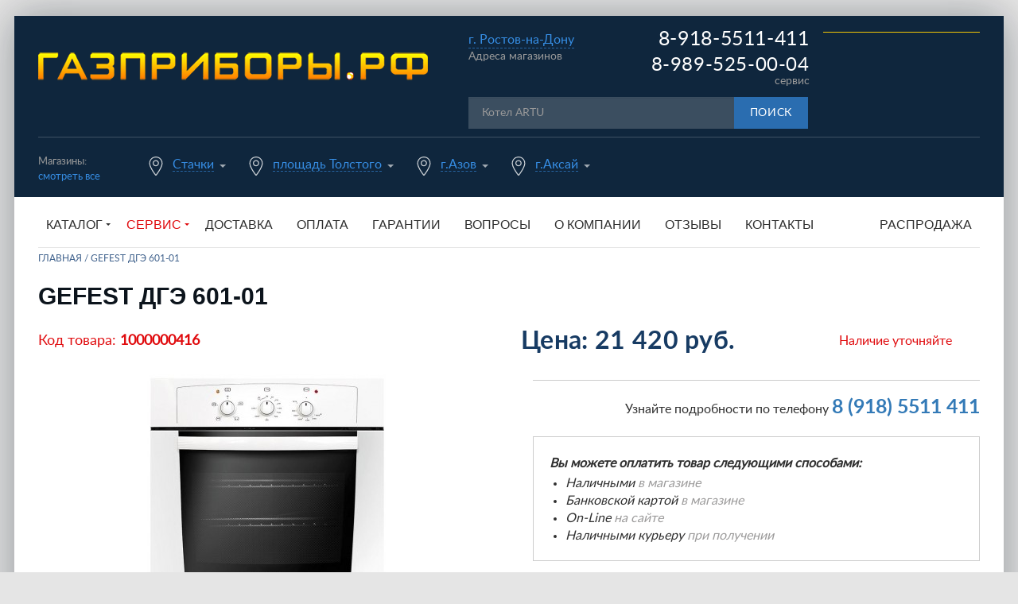

--- FILE ---
content_type: text/html; charset=utf-8
request_url: https://gazpribori.ru/product-1000000416-gefest-dge-601-01
body_size: 21703
content:
<!DOCTYPE html>
<!--[if IE]><![endif]-->
<!--[if IE 8 ]><html dir="ltr" lang="ru" class="ie8"><![endif]-->
<!--[if IE 9 ]><html dir="ltr" lang="ru" class="ie9"><![endif]-->
<!--[if (gt IE 9)|!(IE)]><!-->
<html dir="ltr" lang="ru">
<!--<![endif]-->

<head>
      <meta charset="UTF-8">
  <meta name="viewport" content="width=device-width, initial-scale=1, maximum-scale=1">

  <meta http-equiv="X-UA-Compatible" content="IE=edge">
  <title>GEFEST ДГЭ 601-01</title>
  <base href="https://gazpribori.ru/" />
      <meta name="description" content="GEFEST ДГЭ 601-01" />
  
  
  <link href="catalog/view/theme/gazpribori/vendore/formstone/css/scrollbar.css?v=1.0.24" rel="stylesheet" type="text/css" />
  <link href="catalog/view/theme/gazpribori/vendore/formstone/css/dropdown.css?v=1.0.24" rel="stylesheet" type="text/css" />
  <link href="catalog/view/theme/gazpribori/vendore/formstone/css/themes/light.css?v=1.0.24" rel="stylesheet" type="text/css" />
  <link href="catalog/view/theme/gazpribori/vendore/fancybox/jquery.fancybox.min.css?v=1.0.24" rel="stylesheet" type="text/css" />
  <link href="catalog/view/theme/gazpribori/css/style.css?v=1.0.24" rel="stylesheet" type="text/css" />
  <link href="catalog/view/theme/default/stylesheet/mf/style.css" rel="stylesheet" type="text/css" />
  <link href="catalog/view/theme/default/stylesheet/mf/style-2.css" rel="stylesheet" type="text/css" />
  <link href="catalog/view/theme/default/stylesheet/mf/jquery-ui.min.css" rel="stylesheet" type="text/css" />

      <link href="https://gazpribori.ru/product-1000000416-gefest-dge-601-01" rel="canonical" />
      <link href="https://gazpribori.ru/image/catalog/logo_icon.png" rel="icon" />
  
  
  <script src="catalog/view/theme/gazpribori/js/jquery.2.2.4.min.js"></script>
  <script src="catalog/view/theme/gazpribori/js/bootstrap.js"></script>
  <script src="catalog/view/theme/gazpribori/vendore/fancybox/jquery.fancybox.min.js"></script>

  <script src="catalog/view/javascript/gazpribori.js?v=1.0.24" type="text/javascript"></script>

      <script src="catalog/view/javascript/jquery/magnific/jquery.magnific-popup.min.js" type="text/javascript"></script>
      <script src="catalog/view/javascript/jquery/datetimepicker/moment.js" type="text/javascript"></script>
      <script src="catalog/view/javascript/jquery/datetimepicker/bootstrap-datetimepicker.min.js" type="text/javascript"></script>
  
  
  
  <style>
    .promo-banner {
      display: block;
    }

    .promo-banner .owl-dots {
      display: none;
    }

    .promo-banner .owl-controls {
      position: relative;
    }

    .promo-banner .owl-prev,
    .promo-banner .owl-next {
      position: absolute;
    }

    .promo-banner .owl-prev:before,
    .promo-banner .owl-next:before {
      content: '';
      height: 19px;
      width: 36px;
      background-image: url(catalog/view/theme/gazpribori/images/str-slide2.png);
      background-repeat: no-repeat;
      display: inline-block;

      cursor: pointer;
      vertical-align: top;
    }

    .promo-banner .owl-prev:before {
      background-position: -38px 0px;
    }

    .promo-banner .owl-prev {
      text-align: left;
      top: 42%;
      left: 10px;
    }

    .promo-banner .owl-next:before {
      background-position: 0px 0px;
    }

    .promo-banner .owl-next {
      text-align: right;
      top: 42%;
      right: 10px;
    }

    table.complect {
      margin: 0 auto;
      border-collapse: collapse;
      border-spacing: 0;
    }

    table.complect th {
      background: #276eb2;
      color: #fff;
    }

    table.complect th,
    table.complect td {
      border: 1px solid #ddd;
      text-align: left;
      padding: 8px 12px;
    }

    table.complect td,
    table.complect th {
      display: table-cell;
      vertical-align: inherit;
    }

    table.complect tr:nth-child(even) {
      background-color: #f2f2f2;
    }
  </style>

  <style>
    @media (max-width: 768px) {
      .advantages .advantages-disk {
        height: 100vw;
      }
    }

    .advantages-action {
      width: 50%;
    }

    @media (max-width: 992px) {
      .advantages-action {
        width: 100%;
      }
    }

    .advantages-action ul,
    .advantages-instagram ul,
    .advantages-bg-options ul,
    .advantages-paytypes ul {
      margin-left: 30px;
    }


    .product-price-1 .price-info {
      display: none;
    }
  </style>

  <style>
    @media (min-width: 992px) {
      #cart_mobile {
        display: none;
      }
    }
  </style>

  <style>
    .nav>li.services-menu {
      position: relative;
    }

    @media screen AND (max-width: 1023px) {
      .nav.navbar-nav {
        max-height: 100vh;
        overflow: scroll;
      }
    }

    @media screen AND (min-width: 1024px) {
      .services-menu .dropdown-menu {
        width: 350px;
        transform: translateX(-25%);
      }
    }
  </style>

  <style>
    header {
      position: relative;
      padding-bottom: 64px;
    }

    .header-menu.container {
      position: absolute;
      z-index: 100;
      background: #fff;
      width: 100%;
      left: 0;
      bottom: 0;
    }

    .header-menu.container {
      box-shadow: none;
      -webkit-box-shadow: none;
    }

    .header-menu.container.fixed {
      -webkit-box-shadow: 5px 5px 50px rgba(11, 21, 32, 0.2), -5px -5px 50px rgba(11, 21, 32, 0.2);
      box-shadow: 5px 5px 50px rgba(11, 21, 32, 0.2), -5px -5px 50px rgba(11, 21, 32, 0.2);
    }

    .header-menu.fixed {
      position: fixed;
      bottom: auto;
      top: 0;
      left: 50%;
      transform: translateX(-50%);
    }

    .menu-main {
      margin-bottom: 0;
      border-bottom: none;
    }
  </style>



  <style>
    body.ng:before {
      display: block;
      content: "";
      background: url("/catalog/view/theme/gazpribori/images/ng_top.png") top center repeat-x;
      position: absolute;
      top: 0;
      left: 0;
      width: 100%;
      height: 100px;
      z-index: 100;
    }

    body.ng {
      padding-top: 50px;
    }

    .ng #flake {
      z-index: 50;
    }

    .ng #product {
      overflow: visible;
    }

    .ng a.btn.cart-view,
    .ng .modal .btn,
    .ng #button-cart,
    .ng .buy-btn {
      overflow: visible;
      position: relative;
    }

    .ng a.btn.cart-view::before,
    .ng .modal .btn::before {
      overflow: hidden;
      content: '';
      display: block;
      position: absolute;
      top: -9px;
      left: -7px;
      right: 0;
      height: 23px;
      background: url([data-uri]) no-repeat 0 0,
        url([data-uri]) no-repeat 50% 0,
        url([data-uri]) no-repeat 100% 0;
    }

    .ng #button-cart::before {
      overflow: hidden;
      content: '';
      display: block;
      position: absolute;
      top: -10px;
      left: -5px;
      right: 0;
      height: 23px;
      background:
        url([data-uri]) no-repeat 0 0,
        url([data-uri]) no-repeat 100% 0;
    }

    .ng .buy-btn::before {
      overflow: hidden;
      content: '';
      display: block;
      position: absolute;
      top: -9px;
      left: -7px;
      right: 0;
      height: 23px;
      background: url([data-uri]) no-repeat 0 0,
        url([data-uri]) no-repeat 50% 0,
        url([data-uri]) no-repeat 100% 0;
    }
  </style>
  
  

  <!-- New logo -->
  <style>
    /* .header-row{
      display: flex;      
      flex-direction: row;  
    }
    .header-row-logo{
      display: flex;
      align-items: center;
    } */
  </style>
</head>

<body class="product-product-1000000416">
  <div style="display: none;">

	<svg id="icon-heat" viewBox="0 0 49 49" fill="none" xmlns="http://www.w3.org/2000/svg">
	<g clip-path="url(#clip0)">
	<path fill-rule="evenodd" clip-rule="evenodd" d="M12.2 9.8H35.7V14.9L12.2 19.7V9.8V9.8ZM35.7 15.6V19L12.2 23.8V20.4L35.7 15.6ZM35.7 19.7V23L12.2 27.8V24.4L35.7 19.7ZM35.7 23.7V34H31.3V35.8H32V40.3H27.5V35.8H28.2V34H19.4V35.8H20.1V40.3H15.6V35.8H16.3V34H12.1V28.5L35.7 23.7Z" fill="currentColor"/>
	<path fill-rule="evenodd" clip-rule="evenodd" d="M24.1 0C29.2 0 34 1.6 37.9 4.3C39 3.1 39.8 1.6 40.2 0L44.2 12.3C40.4 10.7 36.6 9.2 32.8 7.6C34.2 7.1 35.3 6.4 36.3 5.7C32.8 3.4 28.6 2 24.1 2C11.9 2 2 11.9 2 24.1C2 27.5 2.8 30.6 4.1 33.5L2.3 34.4C0.8 31.3 0 27.8 0 24.1C0 10.8 10.8 0 24.1 0ZM3.5 35.1C7.4 37 11.2 38.9 15.1 40.8C13.8 41.1 12.6 41.6 11.6 42.3C15.2 44.7 19.5 46.2 24.1 46.2C36.3 46.2 46.2 36.3 46.2 24.1C46.2 20.3 45.2 16.7 43.6 13.6L45.4 12.6C47.2 16 48.3 19.9 48.3 24C48.3 37.3 37.5 48.1 24.2 48.1C18.9 48.1 14 46.4 10.1 43.5C9.1 44.5 8.3 45.7 7.7 47.2L3.5 35.1Z" fill="currentColor"/>
	</g>
	<defs>
	<clipPath id="clip0">
	<rect width="48.2" height="48.2" fill="white"/>
	</clipPath>
	</defs>
	</svg>

	<svg id="icon-leaf" aria-hidden="true" focusable="false" data-prefix="fal" data-icon="leaf" role="img" xmlns="http://www.w3.org/2000/svg" viewBox="0 0 576 512" ><path fill="currentColor" d="M546.2 9.7c-2.9-6.5-8.6-9.7-14.3-9.7-5.3 0-10.7 2.8-14 8.5C486.9 62.4 431.4 96 368 96h-80C182 96 96 182 96 288c0 20.9 3.4 40.9 9.6 59.7C29.3 413 1.4 489.4.9 490.7c-2.9 8.3 1.5 17.5 9.8 20.4 7.9 2.8 17.4-1.1 20.4-9.8.4-1.2 23.9-65.1 87.6-122.7C151.1 438.9 214.7 480 288 480c6.9 0 13.7-.4 20.4-1.1C465.5 467.5 576 326.8 576 154.3c0-50.2-10.8-102.2-29.8-144.6zM305 447.1c-5.9.6-11.6.9-17 .9-63.3 0-117.6-37.2-143.5-90.6C196.3 319 268.6 288 368 288c8.8 0 16-7.2 16-16s-7.2-16-16-16c-102.8 0-179 31-234.8 70.4-3.1-12.4-5.2-25.1-5.2-38.4 0-88.2 71.8-160 160-160h80c63.3 0 121-28.4 159.7-77.2 10.5 32.3 16.3 68.7 16.3 103.5 0 159.6-100.1 282.7-239 292.8z" class=""></path></svg>

	<svg id="icon-more" aria-hidden="true" focusable="false" data-prefix="fal" data-icon="chevron-down" role="img" xmlns="http://www.w3.org/2000/svg" viewBox="0 0 448 512"><path fill="currentColor" d="M443.5 162.6l-7.1-7.1c-4.7-4.7-12.3-4.7-17 0L224 351 28.5 155.5c-4.7-4.7-12.3-4.7-17 0l-7.1 7.1c-4.7 4.7-4.7 12.3 0 17l211 211.1c4.7 4.7 12.3 4.7 17 0l211-211.1c4.8-4.7 4.8-12.3.1-17z" class=""></path></svg>

	<svg id="icon-check" aria-hidden="true" focusable="false" data-prefix="fad" data-icon="check-square" role="img" xmlns="http://www.w3.org/2000/svg" viewBox="0 0 448 512"><g class="fa-group">
			<path fill="#333333" d="M400 32H48A48 48 0 0 0 0 80v352a48 48 0 0 0 48 48h352a48 48 0 0 0 48-48V80a48 48 0 0 0-48-48zm-20.69 165.94l-184 184a16 16 0 0 1-22.62 0l-104-104a16 16 0 0 1 0-22.63l22.62-22.62a16 16 0 0 1 22.63 0L184 302.75l150.06-150.06a16 16 0 0 1 22.63 0l22.62 22.62a16 16 0 0 1 0 22.63z" class="fa-secondary"></path>
			<path fill="#f0b95a" d="M195.31 381.94a16 16 0 0 1-22.62 0l-104-104a16 16 0 0 1 0-22.63l22.62-22.62a16 16 0 0 1 22.63 0L184 302.74l150.06-150a16 16 0 0 1 22.63 0l22.62 22.62a16 16 0 0 1 0 22.63l-184 184z" class="fa-primary"></path>
	</g></svg>

	<svg id="icon-paint" aria-hidden="true" focusable="false" data-prefix="fal" data-icon="pencil-paintbrush" role="img" xmlns="http://www.w3.org/2000/svg" viewBox="0 0 512 512"><path fill="currentColor" d="M433.43 365.35c-20.56-54.19-55.01-73.83-93.93-79.66l158.43-158.45c18.76-18.76 18.75-49.17 0-67.93l-45.25-45.25C443.3 4.69 431 0 418.71 0s-24.59 4.69-33.97 14.07l-144.52 144.5-82.07-122.72C140.34 10.44 116.87 0 93.48 0 28.72 0-35.44 80.02 22.83 144.05l110.43 121.46L19.09 379.66.35 487.11c-2.72 15.63 11.22 26.9 24.59 24.56l107.44-18.84 93.71-93.72C232.1 444.02 260.26 512 368 512c101.33 0 144-81.42 144-174.07-11.01 7.52-49.66 38.65-62.15 38.65-7.42 0-13.77-4.24-16.42-11.23zM407.36 36.7c4.09-4.09 18.61-4.09 22.7 0l45.25 45.24c6.25 6.25 6.25 16.42 0 22.67l-46.03 46.03-67.94-67.94 46.02-46zM46.51 122.52c-14.84-16.31-18.33-33.68-10.39-51.64C45.92 48.71 70.58 32 93.48 32c15.2 0 28.14 7.47 38.47 22.22l85.2 127.42-61.23 61.22L46.51 122.52zm70.38 340.54L34.5 477.5l14.38-82.37 289.83-289.8 67.94 67.94-289.76 289.79zM368 480c-39.28 0-68.54-10.37-86.96-30.82-19.21-21.33-26.21-53.48-23.74-81.28l16.87-16.87 40.03-35.59c71.69 4.61 82.45 43.17 89.31 61.26 7.33 19.35 25.52 31.87 46.33 31.87 6.57 0 13.17-1.55 20.72-4.86C458.15 442.53 430.08 480 368 480z" class=""></path></svg>

	<svg id="icon-temperature" aria-hidden="true" focusable="false" data-prefix="fal" data-icon="temperature-up" role="img" xmlns="http://www.w3.org/2000/svg" viewBox="0 0 512 512"><path fill="currentColor" d="M224,80A80,80,0,1,0,64,80V321.91a112,112,0,1,0,160,0ZM144,480A79.87,79.87,0,0,1,96,336.2V80a48,48,0,1,1,96,0V336.2A79.87,79.87,0,0,1,144,480Zm16-125.09V80a16,16,0,1,0-32,0V354.91a48,48,0,1,0,32,0ZM492.47,117.75,408.41,35.5a11.91,11.91,0,0,0-16.87,0l-84,82.31a13.88,13.88,0,0,0-3.56,8.55,13.82,13.82,0,0,0,3.47,8.45l5.62,5.69a11.94,11.94,0,0,0,16.91.08l54-52.74V472a8,8,0,0,0,8,8h16a8,8,0,0,0,8-8V88.06l53.94,52.36a12,12,0,0,0,16.93,0l5.63-5.67a13.83,13.83,0,0,0,3.53-8.5A13.85,13.85,0,0,0,492.47,117.75Z" class=""></path></svg>

	<svg id="icon-sun" aria-hidden="true" focusable="false" data-prefix="fal" data-icon="sunrise" role="img" xmlns="http://www.w3.org/2000/svg" viewBox="0 0 576 512"><path fill="currentColor" d="M95.8 448h38.5l-44-66 86-17.2c6.3-1.3 11.3-6.2 12.6-12.6l17.2-86 73 48.7c5.4 3.6 12.4 3.6 17.8 0l73-48.7 17.2 86c1.2 6.3 6.2 11.3 12.6 12.6l86 17.2-44 66h38.5l45.5-68.1c3-4.4 3.5-10.1 1.5-15s-6.4-8.5-11.7-9.6l-99-19.8-19.8-99c-1-5.2-4.6-9.6-9.6-11.7-5-2.1-10.6-1.5-15 1.5l-84 56-84-56c-4.4-2.9-10.1-3.5-15-1.5s-8.5 6.4-9.6 11.7l-19.8 99-99 19.8c-5.2 1-9.6 4.6-11.7 9.6s-1.5 10.6 1.5 15L95.8 448zm101.9-330.3c3.1 3.1 8.2 3.1 11.3 0l63-63V216c0 4.4 3.6 8 8 8h16c4.4 0 8-3.6 8-8V54.6l63 63c3.1 3.1 8.2 3.1 11.3 0l11.3-11.3c3.1-3.1 3.1-8.2 0-11.3L299.3 4.7C296.2 1.6 292.1 0 288 0s-8.2 1.6-11.3 4.7L186.3 95c-3.1 3.1-3.1 8.2 0 11.3l11.4 11.4zM568 480H8c-4.4 0-8 3.6-8 8v16c0 4.4 3.6 8 8 8h560c4.4 0 8-3.6 8-8v-16c0-4.4-3.6-8-8-8zM287.8 352c-56.3 0-102.5 41.9-110.4 96h32c7.4-36.5 39.7-64 78.4-64s70.9 27.5 78.4 64h32c-7.8-54.1-54.1-96-110.4-96z" class=""></path></svg>

	<svg id="icon-garanty" aria-hidden="true" focusable="false" data-prefix="fal" data-icon="file-certificate" role="img" xmlns="http://www.w3.org/2000/svg" viewBox="0 0 512 512"><path fill="currentColor" d="M497.9 97.98L414.02 14.1c-9-9-21.19-14.1-33.89-14.1H176c-26.5.1-47.99 21.6-47.99 48.09V165.7c-5.97 0-11.94-1.68-24.13-5.03-1.7-.46-3.36-.66-4.96-.66-5.56 0-10.43 2.5-13.66 5.79-17.95 18.26-17.07 17.77-41.7 24.5-6.7 1.81-11.97 7.21-13.78 14.07-6.47 24.67-6.09 24.16-24.02 42.32-4.95 5.04-6.9 12.48-5.08 19.43 6.56 24.38 6.52 24.39 0 48.76-1.82 6.95.12 14.4 5.08 19.45 18 18.15 17.58 17.79 24.02 42.29 1.8 6.88 7.08 12.27 13.78 14.1 1.8.48 2.92.8 4.46 1.21V496c0 5.55 2.87 10.69 7.59 13.61 4.66 2.91 10.59 3.16 15.56.7l56.84-28.42 56.84 28.42c2.25 1.12 4.72 1.69 7.16 1.69h272c26.49 0 47.99-21.5 47.99-47.99V131.97c0-12.69-5.1-24.99-14.1-33.99zM384.03 32.59c2.8.7 5.3 2.1 7.4 4.2l83.88 83.88c2.1 2.1 3.5 4.6 4.2 7.4h-95.48V32.59zM33.28 316.68c5.7-22.3 5.7-30.23.01-52.39 15.65-16.2 19.56-22.98 25.63-45.06 21.57-6.13 28.06-9.92 43.88-25.69 9.8 2.62 16.82 4.15 25.21 4.15 8.28 0 15.25-1.49 25.19-4.16 15.56 15.51 22.49 19.58 43.86 25.68 5.98 21.95 9.71 28.63 25.65 45.07-5.77 22.45-5.76 30 0 52.4-15.62 16.17-19.55 22.96-25.61 44.96-14.63 3.92-24 7.36-37.25 19.36-9.94-4.53-20.78-6.89-31.85-6.89s-21.9 2.36-31.85 6.9c-13.18-11.88-22.56-15.34-37.23-19.33-5.97-21.89-9.72-28.57-25.64-45zm101.89 133.01c-4.5-2.25-9.81-2.25-14.31 0l-40.84 20.42V409.9c.12.12.19.17.31.29 3.75 3.82 8.68 5.79 13.64 5.79 3.5 0 7.02-.98 10.16-2.97 7.25-4.59 15.56-6.88 23.87-6.88s16.62 2.29 23.87 6.86c3.16 2.02 6.68 3.01 10.17 3.01 4.96 0 9.87-1.99 13.63-5.79.13-.13.21-.18.34-.32v60.22l-40.84-20.42zm344.84 14.32c0 8.8-7.2 16-16 16h-256V391.9c1.54-.4 2.65-.71 4.44-1.19 6.7-1.82 11.97-7.22 13.77-14.08 6.47-24.68 6.09-24.16 24.03-42.32 4.95-5.04 6.9-12.49 5.07-19.44-6.53-24.33-6.55-24.34 0-48.76 1.83-6.95-.12-14.4-5.07-19.45-18-18.15-17.58-17.79-24.03-42.29-1.8-6.87-7.07-12.27-13.75-14.09-24.23-6.57-23.89-6.23-41.72-24.52-2.94-2.97-6.78-4.52-10.74-5.16V48.09c0-8.8 7.2-16.09 16-16.09h176.03v104.07c0 13.3 10.7 23.93 24 23.93h103.98v304.01z" class=""></path></svg>

	<svg id="icon-calendar" aria-hidden="true" focusable="false" data-prefix="fal" data-icon="calendar-star" role="img" xmlns="http://www.w3.org/2000/svg" viewBox="0 0 448 512" ><path fill="currentColor" d="M149.8 369l-7.9 46.3c-1.8 10.6 2.5 21.1 11.2 27.4 4.9 3.5 10.7 5.4 16.4 5.4 4.4 0 8.9-1.1 13-3.3L224 423l41.5 21.8c9.5 5 20.8 4.2 29.5-2.1 8.7-6.3 13-16.8 11.2-27.4l-7.9-46.3 33.5-32.7c7.7-7.5 10.4-18.5 7.1-28.7s-12-17.5-22.6-19l-46.4-6.8-20.7-42.1C244.3 230 234.7 224 224 224s-20.3 6-25 15.6l-20.7 42.1-46.4 6.8c-10.6 1.5-19.3 8.8-22.6 19s-.6 21.2 7.1 28.7l33.4 32.8zm49.6-58.1L224 261l24.6 49.9 55 8-39.8 38.9 9.4 54.8-49.2-25.8-49.2 25.9 9.4-54.8-39.8-38.9 55-8.1zM400 64h-48V8c0-4.4-3.6-8-8-8h-16c-4.4 0-8 3.6-8 8v56H128V8c0-4.4-3.6-8-8-8h-16c-4.4 0-8 3.6-8 8v56H48C21.5 64 0 85.5 0 112v352c0 26.5 21.5 48 48 48h352c26.5 0 48-21.5 48-48V112c0-26.5-21.5-48-48-48zm16 400c0 8.8-7.2 16-16 16H48c-8.8 0-16-7.2-16-16V192h384v272zm0-304H32v-48c0-8.8 7.2-16 16-16h352c8.8 0 16 7.2 16 16v48z" class=""></path></svg>

	<svg id="icon-castle" aria-hidden="true" focusable="false" data-prefix="fal" data-icon="chess-rook" role="img" xmlns="http://www.w3.org/2000/svg" viewBox="0 0 384 512"><path fill="currentColor" d="M376 480H8a8 8 0 0 0-8 8v16a8 8 0 0 0 8 8h368a8 8 0 0 0 8-8v-16a8 8 0 0 0-8-8zM352 32H32A32 32 0 0 0 0 64v167.34l56 48C56 322 57.57 372.73 45.35 448h32.47C89.44 373.48 88 326.59 88 264.66l-56-48V64h80l.09 64h32V64H240v64h32V64h80v152.66l-56 48c0 62.63-1.41 109 10.18 183.34h32.47C326.43 372.77 328 322.05 328 279.34l56-48V64a32 32 0 0 0-32-32zM192 192a48.05 48.05 0 0 0-48 48v80h96v-80a48.05 48.05 0 0 0-48-48zm16 96h-32v-48a16 16 0 0 1 32 0z" class=""></path></svg>

	<svg id="icon-arrow-next" viewBox="0 0 8 14" fill="none" xmlns="http://www.w3.org/2000/svg">
	    <path d="M0.999999 1L7 7L1 13" stroke="currentColor" stroke-linecap="round" stroke-linejoin="round"></path>
	</svg>

	<svg id="icon-arrow-prev" viewBox="0 0 8 14" fill="none" xmlns="http://www.w3.org/2000/svg">
	    <path d="M7 13L1 7L7 1" stroke="currentColor" stroke-linecap="round" stroke-linejoin="round"></path>
	</svg>

	<svg aria-hidden="true" focusable="false" data-prefix="fal" data-icon="dice-d10" role="img" xmlns="http://www.w3.org/2000/svg" viewBox="0 0 512 512" id="icon-dice"><path fill="currentColor" d="M503.88 261.29L279.8 10.64C273.45 3.55 264.72 0 256 0s-17.45 3.55-23.8 10.64L8.12 261.29c-11.81 13.21-10.6 33.5 2.69 45.22l224.08 197.52c6.03 5.32 13.57 7.97 21.11 7.97 7.54 0 15.08-2.66 21.11-7.97L501.19 306.5c13.29-11.71 14.49-32.01 2.69-45.21zM256 297.95l-75.86-50.57 75.86-177 75.86 177L256 297.95zm-107.28-58.24L47.69 264.97 220.97 71.12l-72.25 168.59zm214.56 0L291.03 71.12 464.5 265.01l-101.22-25.3zM31.91 282.62l.01.04-.03-.02.02-.02zm17.03 15.03l108.34-27.09 82.76 55.19v140.22L48.94 297.65zM271.96 465.9V325.75l82.76-55.19 108.2 27.06L271.96 465.9z" class=""></path></svg>

	<svg id="icon-bell-slash" aria-hidden="true" focusable="false" data-prefix="fal" data-icon="bell-slash" role="img" xmlns="http://www.w3.org/2000/svg" viewBox="0 0 640 512"><path fill="currentColor" d="M320 480c-17.7 0-32-14.4-32-32h-32c0 35.3 28.7 64 64 64s64-28.7 64-64h-32c0 17.6-14.3 32-32 32zm0-416c70.8 0 128 54.5 128 121.9 0 63.2 9.4 101.6 25 129.5l70.7 55.7c.7-13.4-4.2-26.6-14.4-36.3-28-26.6-49.3-54.5-49.3-148.9 0-79.6-63.4-144.5-144-152.3V16c0-8.8-7.2-16-16-16s-16 7.2-16 16v17.6c-43.9 4.2-84.2 26.2-111.5 60.9l24.7 19.4C240.4 83.8 277.7 64 320 64zm317 421.2L23 1.8C19.6-1 14.5-.5 11.8 3l-10 12.5C-1 19-.4 24 3 26.7l614 483.5c3.4 2.8 8.5 2.2 11.2-1.2l10-12.5c2.8-3.5 2.3-8.5-1.2-11.3zM144 384c-14.2 0-21.3-16.5-11.3-26 31.2-29.7 53.9-63 58.3-142.4L159.8 191c-.8 90-21.8 117.7-49.2 143.8-14 13.3-18.4 33.4-11.2 51.2 7.3 18.2 24.8 30 44.6 30h301.6L405 384z" class=""></path></svg>

	<svg id="icon-shield" aria-hidden="true" focusable="false" data-prefix="fal" data-icon="shield-check" role="img" xmlns="http://www.w3.org/2000/svg" viewBox="0 0 512 512"><path fill="currentColor" d="M466.5 83.7l-192-80a48.15 48.15 0 0 0-36.9 0l-192 80C27.7 91.1 16 108.6 16 128c0 198.5 114.5 335.7 221.5 380.3 11.8 4.9 25.1 4.9 36.9 0C360.1 472.6 496 349.3 496 128c0-19.4-11.7-36.9-29.5-44.3zM262.2 478.8c-4 1.6-8.4 1.6-12.3 0C152 440 48 304 48 128c0-6.5 3.9-12.3 9.8-14.8l192-80c3.9-1.6 8.4-1.6 12.3 0l192 80c6 2.5 9.9 8.3 9.8 14.8.1 176-103.9 312-201.7 350.8zm136.2-325c-4.7-4.7-12.3-4.7-17-.1L218 315.8l-69-69.5c-4.7-4.7-12.3-4.7-17-.1l-8.5 8.5c-4.7 4.7-4.7 12.3-.1 17l85.9 86.6c4.7 4.7 12.3 4.7 17 .1l180.5-179c4.7-4.7 4.7-12.3.1-17z" class=""></path></svg>

	<svg id="icon-arrows" aria-hidden="true" focusable="false" data-prefix="fal" data-icon="expand-arrows" role="img" xmlns="http://www.w3.org/2000/svg" viewBox="0 0 448 512"><path fill="currentColor" d="M447.7 364l.3 104c0 6.6-5.4 12-12 12l-104-.3c-6.6 0-12-5.4-12-12v-10c0-6.6 5.4-12 12-12l58 .3.7-.7L224 278.6 57.3 445.3l.7.7 58-.3c6.6 0 12 5.4 12 12v10c0 6.6-5.4 12-12 12L12 480c-6.6 0-12-5.4-12-12l.3-104c0-6.6 5.4-12 12-12h10c6.6 0 12 5.4 12 12l-.3 58 .7.7L201.4 256 34.7 89.3l-.7.7.3 58c0 6.6-5.4 12-12 12h-10c-6.6 0-12-5.4-12-12L0 44c0-6.6 5.4-12 12-12l104 .3c6.6 0 12 5.4 12 12v10c0 6.6-5.4 12-12 12L58 66l-.7.7L224 233.4 390.7 66.7l-.7-.7-58 .3c-6.6 0-12-5.4-12-12v-10c0-6.6 5.4-12 12-12l104-.3c6.6 0 12 5.4 12 12l-.3 104c0 6.6-5.4 12-12 12h-10c-6.6 0-12-5.4-12-12l.3-58-.7-.7L246.6 256l166.7 166.7.7-.7-.3-58c0-6.6 5.4-12 12-12h10c6.6 0 12 5.4 12 12z" class=""></path></svg>

	<svg id="icon-adress" aria-hidden="true" focusable="false" data-prefix="fal" data-icon="map-marker-alt" role="img" xmlns="http://www.w3.org/2000/svg" viewBox="0 0 384 512"><path fill="currentColor" d="M192 96c-52.935 0-96 43.065-96 96s43.065 96 96 96 96-43.065 96-96-43.065-96-96-96zm0 160c-35.29 0-64-28.71-64-64s28.71-64 64-64 64 28.71 64 64-28.71 64-64 64zm0-256C85.961 0 0 85.961 0 192c0 77.413 26.97 99.031 172.268 309.67 9.534 13.772 29.929 13.774 39.465 0C357.03 291.031 384 269.413 384 192 384 85.961 298.039 0 192 0zm0 473.931C52.705 272.488 32 256.494 32 192c0-42.738 16.643-82.917 46.863-113.137S149.262 32 192 32s82.917 16.643 113.137 46.863S352 149.262 352 192c0 64.49-20.692 80.47-160 281.931z" class=""></path></svg>

	<svg id="icon-mail" aria-hidden="true" focusable="false" data-prefix="fal" data-icon="envelope" role="img" xmlns="http://www.w3.org/2000/svg" viewBox="0 0 512 512"><path fill="currentColor" d="M464 64H48C21.5 64 0 85.5 0 112v288c0 26.5 21.5 48 48 48h416c26.5 0 48-21.5 48-48V112c0-26.5-21.5-48-48-48zM48 96h416c8.8 0 16 7.2 16 16v41.4c-21.9 18.5-53.2 44-150.6 121.3-16.9 13.4-50.2 45.7-73.4 45.3-23.2.4-56.6-31.9-73.4-45.3C85.2 197.4 53.9 171.9 32 153.4V112c0-8.8 7.2-16 16-16zm416 320H48c-8.8 0-16-7.2-16-16V195c22.8 18.7 58.8 47.6 130.7 104.7 20.5 16.4 56.7 52.5 93.3 52.3 36.4.3 72.3-35.5 93.3-52.3 71.9-57.1 107.9-86 130.7-104.7v205c0 8.8-7.2 16-16 16z" class=""></path></svg>

	<svg id="icon-mail" aria-hidden="true" focusable="false" data-prefix="fal" data-icon="envelope" role="img" xmlns="http://www.w3.org/2000/svg" viewBox="0 0 512 512"><path fill="currentColor" d="M464 64H48C21.5 64 0 85.5 0 112v288c0 26.5 21.5 48 48 48h416c26.5 0 48-21.5 48-48V112c0-26.5-21.5-48-48-48zM48 96h416c8.8 0 16 7.2 16 16v41.4c-21.9 18.5-53.2 44-150.6 121.3-16.9 13.4-50.2 45.7-73.4 45.3-23.2.4-56.6-31.9-73.4-45.3C85.2 197.4 53.9 171.9 32 153.4V112c0-8.8 7.2-16 16-16zm416 320H48c-8.8 0-16-7.2-16-16V195c22.8 18.7 58.8 47.6 130.7 104.7 20.5 16.4 56.7 52.5 93.3 52.3 36.4.3 72.3-35.5 93.3-52.3 71.9-57.1 107.9-86 130.7-104.7v205c0 8.8-7.2 16-16 16z" class=""></path></svg>

	<svg id="icon-phone" aria-hidden="true" focusable="false" data-prefix="fal" data-icon="phone-alt" role="img" xmlns="http://www.w3.org/2000/svg" viewBox="0 0 512 512" class="svg-inlin"><path fill="currentColor" d="M493.09 351.3L384.7 304.8a31.36 31.36 0 0 0-36.5 8.9l-44.1 53.9A350 350 0 0 1 144.5 208l53.9-44.1a31.35 31.35 0 0 0 8.9-36.49l-46.5-108.5A31.33 31.33 0 0 0 125 .81L24.2 24.11A31.05 31.05 0 0 0 0 54.51C0 307.8 205.3 512 457.49 512A31.23 31.23 0 0 0 488 487.7L511.19 387a31.21 31.21 0 0 0-18.1-35.7zM456.89 480C222.4 479.7 32.3 289.7 32.1 55.21l99.6-23 46 107.39-72.8 59.5C153.3 302.3 209.4 358.6 313 407.2l59.5-72.8 107.39 46z" class=""></path></svg>


	<svg id="icon-artu" viewBox="0 0 1107 958" fill="none" xmlns="http://www.w3.org/2000/svg">
	<path fill-rule="evenodd" clip-rule="evenodd" d="M710.308 958H0L553.373 0L1106.49 958H994.687C938.529 958 912.63 944.929 881.602 892.903L553.373 324.459L281.046 794.489H547.988C591.038 794.489 632.325 811.581 662.765 842.005C693.206 872.429 710.308 913.693 710.308 956.719V958Z" fill="#E0E0E0"/>
	</svg>

	<svg id="icon-vargaz" viewBox="0 0 1155 959" fill="none" xmlns="http://www.w3.org/2000/svg">
	<path fill-rule="evenodd" clip-rule="evenodd" d="M640.265 0C645.195 42.1948 665.498 81.112 697.313 109.354C729.128 137.595 770.236 153.192 812.826 153.18H985.389L625.746 774.811L216.68 67.6776C184.848 13.9254 160.834 0 99.1248 0H0L514.613 889C567.666 985.642 684.662 979.793 737.994 886.214C864.576 665.264 992.09 445.521 1120.53 226.985C1148.46 179.638 1171.07 114.189 1140.08 62.943C1109.09 11.6974 1045.14 0.278515 992.09 0.278515L640.265 0Z" fill="#E0E0E0"/>
	</svg>

	<svg id="icon-youtube" aria-hidden="true" focusable="false" data-prefix="fab" data-icon="youtube" role="img" xmlns="http://www.w3.org/2000/svg" viewBox="0 0 576 512"><path fill="currentColor" d="M549.655 124.083c-6.281-23.65-24.787-42.276-48.284-48.597C458.781 64 288 64 288 64S117.22 64 74.629 75.486c-23.497 6.322-42.003 24.947-48.284 48.597-11.412 42.867-11.412 132.305-11.412 132.305s0 89.438 11.412 132.305c6.281 23.65 24.787 41.5 48.284 47.821C117.22 448 288 448 288 448s170.78 0 213.371-11.486c23.497-6.321 42.003-24.171 48.284-47.821 11.412-42.867 11.412-132.305 11.412-132.305s0-89.438-11.412-132.305zm-317.51 213.508V175.185l142.739 81.205-142.739 81.201z" class=""></path></svg>

	<svg id="icon-plus" aria-hidden="true" focusable="false" data-prefix="fal" data-icon="plus" role="img" xmlns="http://www.w3.org/2000/svg" viewBox="0 0 384 512"><path fill="currentColor" d="M376 232H216V72c0-4.42-3.58-8-8-8h-32c-4.42 0-8 3.58-8 8v160H8c-4.42 0-8 3.58-8 8v32c0 4.42 3.58 8 8 8h160v160c0 4.42 3.58 8 8 8h32c4.42 0 8-3.58 8-8V280h160c4.42 0 8-3.58 8-8v-32c0-4.42-3.58-8-8-8z" class=""></path></svg>

</div>  <div class="bg-page-bottom">
    <div class="container">
      <header>
        <div class="row header-row">
          <div class="header-row-logo col-md-5 col-sm-6 col-xs-12">
                          <a href="https://gazpribori.ru/">
                                <img src="image/logo_y.png" title="Интернет-магазин &quot;Газовые приборы&quot;" width="490" alt="Интернет-магазин &quot;Газовые приборы&quot;" />
              </a>
                        <!-- <div class="header-row-logo-text">Преимущество в наличии</div> -->
          </div>
          <div class="header-row-region col-md-7 col-sm-6 col-xs-12">
            <div class="row">

              <div class="col-md-8 pad-0">

                <div class="row">
                  <div class="col-md-5 pad-0">
                    <div class="header-row-region-city_block">
                      <span class="city">г. Ростов-на-Дону</span>
                      <a href="https://gazpribori.ru/contact-us"><span class="city-change">Адреса магазинов</span></a>
                    </div>
                  </div>
                  <div class="col-md-7 pad-0">
                    <div class="header-row-phone">
                                            <a href="tel:8-918-5511-411">8-918-5511-411</a>
                                          </div>
                    <div class="header-row-phone-service">
                                            <a href="tel:89895250004">8-989-525-00-04</a>
                      <span>сервис</span>
                    </div>



                  </div>
                </div>

                <div class="row">
                  <div class="col-md-12 pad-0 search-block">
                    <div id="search" class="search-form" role="search">
    <div class="search-input-block">
        <input name="search" type="text" class="search-input form-control" value="" autocomplete="off" placeholder="Котел ARTU">
    </div>
    <div class="btn-search-block">
        <button class="btn btn-search" >Поиск</button>
    </div>
</div>

                  </div>
                </div>

              </div>


              <div class="col-md-4 pad-0">

                <div class="col-sm-11 col-sm-offset-1" id="cart_carrier">
                  
                  <div class="hidden-sm cart-header-container" id="cart">
                    <div class="hidden-sm cart-header-container" id="cart">

    <div class="header_cart hidden-xs" style="display:none">
        <span class="menu-right-span menu-right-span__basket"></span>


        
                    </div>

    </div>                  </div>
                  
                </div>
              </div>

            </div>

            
          </div>
        </div>

                  <div class="row header-points">
            <div class="col-md-1 col-sm-2 pad-0">
              <span class="phone-span">Магазины:</span>
              <a class="dark-bg_link show-all-term" href="https://gazpribori.ru/contact-us">
                <nobr><small><span>смотреть все</span></small></nobr>
              </a>
            </div>
            <div class="col-md-11 col-sm-10 pad-0 hidden-xs">
              <ul class="adress-list">
                                  <li>
                    <span class="address-icon"></span>
                                          <a href="https://gazpribori.ru/contact-us" class="city">Стачки</a>
                                        <div class="caret"></div>
                                          <div class="popupdrop">
                        <div class="popup-wrap">
                          <i class="icon icon-close"></i>
                          <span style="margin: 0 10px 10px 0;">г.Ростов-на-Дону, пр.Стачки, д.173/1</span>
                          <span class="popup-title">ЧАСЫ РАБОТЫ</span>
                          Пн.-Сб. 9.00-18.00<br/>Без перерыва<br/>Выходной воскресенье                        </div>
                      </div>
                                      </li>
                                  <li>
                    <span class="address-icon"></span>
                                          <a href="https://gazpribori.ru/contact-us" class="city">площадь Толстого</a>
                                        <div class="caret"></div>
                                          <div class="popupdrop">
                        <div class="popup-wrap">
                          <i class="icon icon-close"></i>
                          <span style="margin: 0 10px 10px 0;">г.Ростов-на-Дону, пл.Толстого, д.15</span>
                          <span class="popup-title">ЧАСЫ РАБОТЫ</span>
                          Пн.-Сб. 9.00-18.00<br/>Без перерыва<br/>Выходной воскресенье                        </div>
                      </div>
                                      </li>
                                  <li>
                    <span class="address-icon"></span>
                                          <a href="https://gazpribori.ru/contact-us" class="city">г.Азов</a>
                                        <div class="caret"></div>
                                          <div class="popupdrop">
                        <div class="popup-wrap">
                          <i class="icon icon-close"></i>
                          <span style="margin: 0 10px 10px 0;">г.Азов, ул.Московская, д.19</span>
                          <span class="popup-title">ЧАСЫ РАБОТЫ</span>
                          Пн.-Сб. 9.00-18.00<br>Вс. выходной<br> Без перерыва<br>                        </div>
                      </div>
                                      </li>
                                  <li>
                    <span class="address-icon"></span>
                                          <a href="https://gazpribori.ru/contact-us" class="city">г.Аксай</a>
                                        <div class="caret"></div>
                                          <div class="popupdrop">
                        <div class="popup-wrap">
                          <i class="icon icon-close"></i>
                          <span style="margin: 0 10px 10px 0;">г.Аксай, ул. Авиаторов д.10</span>
                          <span class="popup-title">ЧАСЫ РАБОТЫ</span>
                          Пн.-Сб. 8.00-17.00<br/>Без перерыва<br/>Выходной воскресенье                        </div>
                      </div>
                                      </li>
                              </ul>
            </div>
          </div>

        
        <div class="header-menu container">
          <div class="row menu-main inner-pages-menu">
            <nav class="navbar navbar-default">
              <button class="navbar-toggle collapsed">
                <span class="sr-only"></span>
                <span class="icon-bar"></span>
                <span class="icon-bar"></span>
                <span class="icon-bar"></span>
              </button>
              <a href="https://gazpribori.ru/simplecheckout" id="cart_mobile">
                <i class="icon__cart-dark"></i>
              </a>

              <a href="https://gazpribori.ru/my-account" id="login_mobile">
                <i class="icon__login-dark"></i>
                <span class="login_mobile_title">Личный кабинет</span>
              </a>

              <div class="collapse width" id="navbar-mainmenu">
                <div class="mob-mainmenu_header clearfix hidden-md hidden-lg">
                  <!-- <a class="enter" href="">
                    <span class="menu-right-span menu-right-span__login"></span>
                    <span class="menu-right-item_name">Войти</span>
                  </a> -->
                  <button class="close">
                    <i class="icon__close"></i>
                  </button>
                </div>
                <ul class="nav navbar-nav">
                  <li class="dropdown dropdown__full-width">
                    <a class="dropdown-toggle root-item" href="">
                      <span>Каталог</span>
                      <span class="caret"></span>
                    </a>
                    <span class="mafter"></span>
                    <ul class="dropdown-menu" role="menu">
                      <li class="dropdown-menu-lcol">
                        <ul>
                                                      <li class="">
                              <a data-tabname="cat-0" href="https://gazpribori.ru/kotli">
                                <span>Котлы</span>
                              </a>
                            </li>
                                                      <li class="">
                              <a data-tabname="cat-1" href="https://gazpribori.ru/gazovie-kolonki">
                                <span>Газовые колонки</span>
                              </a>
                            </li>
                                                      <li class="">
                              <a data-tabname="cat-2" href="https://gazpribori.ru/gazovie-schetchiki">
                                <span>Газовые счетчики</span>
                              </a>
                            </li>
                                                      <li class="">
                              <a data-tabname="cat-3" href="https://gazpribori.ru/kuhonnie-pliti">
                                <span>Кухонные плиты</span>
                              </a>
                            </li>
                                                      <li class="">
                              <a data-tabname="cat-4" href="https://gazpribori.ru/zapchasti">
                                <span>Запчасти</span>
                              </a>
                            </li>
                                                      <li class="">
                              <a data-tabname="cat-5" href="https://gazpribori.ru/vstraivaemaya-tehnika">
                                <span>Встраиваемая техника</span>
                              </a>
                            </li>
                                                      <li class="">
                              <a data-tabname="cat-6" href="https://gazpribori.ru/dopolnitelnoe-oborudovanie">
                                <span>Дополнительное оборудование</span>
                              </a>
                            </li>
                                                      <li class="">
                              <a data-tabname="cat-7" href="https://gazpribori.ru/varochnie-paneli">
                                <span>Варочные панели</span>
                              </a>
                            </li>
                                                      <li class="">
                              <a data-tabname="cat-8" href="https://gazpribori.ru/duhovie-shkafi">
                                <span>Духовые шкафы</span>
                              </a>
                            </li>
                                                      <li class="">
                              <a data-tabname="cat-9" href="https://gazpribori.ru/stabilizatori">
                                <span>Стабилизаторы</span>
                              </a>
                            </li>
                                                      <li class="">
                              <a data-tabname="cat-10" href="https://gazpribori.ru/klapana-termozapornie-ktz">
                                <span>Клапана термозапорные (КТЗ)</span>
                              </a>
                            </li>
                                                      <li class="">
                              <a data-tabname="cat-11" href="https://gazpribori.ru/gazovaya-podvodka">
                                <span>Газовая подводка</span>
                              </a>
                            </li>
                                                      <li class="">
                              <a data-tabname="cat-12" href="https://gazpribori.ru/krani">
                                <span>Краны</span>
                              </a>
                            </li>
                                                      <li class="">
                              <a data-tabname="cat-13" href="https://gazpribori.ru/vodyanaya-podvodka">
                                <span>Водяная подводка</span>
                              </a>
                            </li>
                                                      <li class="">
                              <a data-tabname="cat-14" href="https://gazpribori.ru/izoliruyuschie-soedineniya">
                                <span>Изолирующие соединения</span>
                              </a>
                            </li>
                                                      <li class="">
                              <a data-tabname="cat-15" href="https://gazpribori.ru/lenta-fum">
                                <span>Лента фум</span>
                              </a>
                            </li>
                                                      <li class="">
                              <a data-tabname="cat-16" href="https://gazpribori.ru/mufti-i-perehodniki">
                                <span>Муфты и переходники</span>
                              </a>
                            </li>
                                                      <li class="">
                              <a data-tabname="cat-17" href="https://gazpribori.ru/regulyatori-davleniya">
                                <span>Регуляторы давления</span>
                              </a>
                            </li>
                                                      <li class="">
                              <a data-tabname="cat-18" href="https://gazpribori.ru/smazki">
                                <span>Смазки</span>
                              </a>
                            </li>
                                                      <li class="">
                              <a data-tabname="cat-19" href="https://gazpribori.ru/dimohodnie-trubi">
                                <span>Дымоходные трубы</span>
                              </a>
                            </li>
                                                      <li class="">
                              <a data-tabname="cat-20" href="https://gazpribori.ru/gorelki-infrakrasnie">
                                <span>Горелки инфракрасные</span>
                              </a>
                            </li>
                                                      <li class="">
                              <a data-tabname="cat-21" href="https://gazpribori.ru/sikz">
                                <span>СИКЗ</span>
                              </a>
                            </li>
                                                      <li class="">
                              <a data-tabname="cat-22" href="https://gazpribori.ru/vozduhovodi">
                                <span>Воздуховоды</span>
                              </a>
                            </li>
                                                      <li class="">
                              <a data-tabname="cat-23" href="https://gazpribori.ru/nasosi-tsirkulyatsionnie">
                                <span>Насосы циркуляционные</span>
                              </a>
                            </li>
                                                      <li class="">
                              <a data-tabname="cat-24" href="https://gazpribori.ru/vityazhki">
                                <span>Вытяжки</span>
                              </a>
                            </li>
                                                      <li class="">
                              <a data-tabname="cat-25" href="https://gazpribori.ru/nasosi">
                                <span>Насосы</span>
                              </a>
                            </li>
                                                      <li class="">
                              <a data-tabname="cat-26" href="https://gazpribori.ru/portativnie-gazovie-plitki-balloni-gorelki">
                                <span>Портативные газовые плитки, баллоны, горелки</span>
                              </a>
                            </li>
                                                      <li class="">
                              <a data-tabname="cat-27" href="https://gazpribori.ru/vodyanaya-podvodka">
                                <span>Водяная подводка</span>
                              </a>
                            </li>
                                                      <li class="">
                              <a data-tabname="cat-28" href="https://gazpribori.ru/vodoochistiteli">
                                <span>Водоочистители</span>
                              </a>
                            </li>
                                                      <li class="">
                              <a data-tabname="cat-29" href="https://gazpribori.ru/elektrovodonagrevateli">
                                <span>Электроводонагреватели</span>
                              </a>
                            </li>
                                                      <li class="">
                              <a data-tabname="cat-30" href="https://gazpribori.ru/datchiki">
                                <span>Датчики</span>
                              </a>
                            </li>
                                                      <li class="">
                              <a data-tabname="cat-31" href="https://gazpribori.ru/fitingi">
                                <span>Фитинги</span>
                              </a>
                            </li>
                                                      <li class="">
                              <a data-tabname="cat-32" href="https://gazpribori.ru/rasprodazha">
                                <span>Распродажа</span>
                              </a>
                            </li>
                                                      <li class="">
                              <a data-tabname="cat-33" href="https://gazpribori.ru/yaschiki-dlya-schyotchikov">
                                <span>Ящики для счётчиков</span>
                              </a>
                            </li>
                                                      <li class="">
                              <a data-tabname="cat-34" href="https://gazpribori.ru/sadovij-inventar">
                                <span>Устройства газогорелочные</span>
                              </a>
                            </li>
                                                    <li class=""><a href="image/stock.pdf" target="_blank"><span>Запчасти (складской остаток)</span></a></li>
                        </ul>
                      </li>

                                                                                                                                                                                                                                                                                                                                                            <li class="dropdown-menu-rcol" data-source="cat-6">
                            <ul>
                              <li class="clearfix">
                                <span>Дополнительное оборудование</span>
                                <ul class="clearfix">
                                                                      <li><a href="https://gazpribori.ru/dopolnitelnoe-oborudovanie/elektro-obogrevateli"><span>Электро обогреватели</span></a></li>
                                                                  </ul>
                              </li>
                            </ul>
                          </li>

                                                                                                                                                                                                                                                                                                                                                                                                                                                                                                                                                                                                                                                                                                                                                                                                                                                                                                                                                                                                                                                                                                                                                                                                                                                                                                                                                                                      
                    </ul>
                  </li>
                  <li class="dropdown dropdown__full-width services-menu">
                    <a class="dropdown-toggle root-item" style="color: #e00b0e;" href="#">
                      <span>Сервис</span>
                      <span class="caret"></span>
                    </a>
                    <span class="mafter"></span>
                    <ul class="dropdown-menu" role="menu">
                      <li class="dropdown-menu-lcol">
                        <ul>
                          <li class=""><a href="/podkljuchenie-i-zamena-vpg-protochnyj-gazovyj-vodonagrevatel"><span>Подключение и замена ВПГ (проточный газовый водонагреватель) </span></a></li>
                          <li class=""><a href="/podkljuchenie-i-zamena-gazovyx-plit"><span>Подключение и замена газовых плит</span></a></li>
                          <li class=""><a href="/remont-gazovogo-oborudovanija"><span>Ремонт газового оборудования</span></a></li>
                          <li class=""><a href="/texnicheskoe-obsluzhivanie-gazovogo-oborudovanija-to-vdgo"><span>Техническое обслуживание газового оборудования (ТО ВДГО) </span></a></li>
                        </ul>
                      </li>
                    </ul>
                  </li>
                  <li><a href="https://gazpribori.ru/delivery">Доставка</a></li>
                  <li><a href="https://gazpribori.ru/oplata">Оплата</a></li>
                  <li><a href="https://gazpribori.ru/garantii">Гарантии</a></li>

                  <li><a href="https://gazpribori.ru/faq">Вопросы</a></li>
                                                      <li><a href="https://gazpribori.ru/about-us">О компании</a></li>
                  <li><a href="/testimonial">Отзывы</a></li>
                  
                  <li><a href="https://gazpribori.ru/contact-us">Контакты</a></li>
                  <li><a href="/rasprodazha">Распродажа</a></li>
                </ul>
              </div>
            </nav>
          </div>
        </div>

      </header>

      
      
<div class="breadcrumbs pad-0-30">
      <a href="https://gazpribori.ru/">Главная</a>
      <a href="https://gazpribori.ru/product-1000000416-gefest-dge-601-01">GEFEST ДГЭ 601-01</a>
  </div>



<div class="row">        
  <div class="layer">
    <h1 class="pad-0-30 ">GEFEST ДГЭ 601-01</h1>
        <div class="row product-container">
      <div class="col-lg-6 col-md-5 gen-info pad-l-30 clearfix">
        <div class="gen-info-top">
          <div class="article_detail">
                          Код товара: <strong>1000000416</strong>
                                  </div>
          

          
        </div>

        <div class="product">
          <div class="gen-info-bottom">
            <span>
                          </span>
            <span class="gen-info-bottom-warranty italic"></span>
          </div>

          <a href="https://gazpribori.ru/image/cache/import_files/10/1000000416_0_0-500x500.jpeg" title="GEFEST ДГЭ 601-01" data-fancybox="gallery_product">
            <img src="https://gazpribori.ru/image/cache/import_files/10/1000000416_0_0-315x300.jpeg" alt="GEFEST ДГЭ 601-01" class="picture detail_picture">
          </a>
          <div class="title hidden"></div>

                  </div>
      </div>
      <div class="col-lg-6 col-md-7 pad-0" id="product">
        <div class="col-xs-8 product-price">
          <div class="product-price product-price__one">
            <span class="product-price-1">

                              <span class="price-new">Цена: <span>21 420 руб.</span></span>
              
              
            </span>
          </div>
        </div>
        <div class="col-xs-4 pad-0 product_action-btns">

          
          <input type="hidden" name="quantity" value="1" size="2" id="input-quantity" class="form-control" />
          <input type="hidden" name="product_id" value="1000000416" />
                      <span style="color: #e00b0e;">Наличие уточняйте</span>
                            </div>
      </div>
      <div class="col-lg-6 col-md-7 pad-0">
        <div class="product-phone">
          <p>Узнайте подробности по телефону <span>
                            <a href="tel:+79185511411">8 (918) 5511 411</a>
            </span></p>

        </div>
      </div>
      <div class="col-lg-6 col-md-7 pad-0">
        <div class="payment-product">
          <p>Вы можете оплатить товар следующими способами:</p>
          <ul>
            <li>Наличными <span>в магазине</span></li>
            <li>Банковской картой <span>в магазине</span></li>
                        <li>On-Line <span>на сайте</span></li>
            <li>Наличными курьеру <span>при получении</span></li>
            <!-- <li>Наличными <span>при получении</span></li>
              <li>Банковской картой <span>при получении</span></li> -->
          </ul>
        </div>
      </div>
    </div>
    <div class="row pad-bot-20">
      <div class="col-sm-12 bg-description pad-0">
        <div class="row">
          <div class="col-md-8 pad-0 description-container">
            <nav class="navbar navbar-default navbar-description">
              <ul class="nav nav-tabs navbar-nav">

                                  <li class="presentation active">
                    <a href="#propertiesListProduct">Характеристики</a>
                  </li>
                  <li class="presentation">
                    <a href="#descriptionProduct">Описание</a>
                  </li>
                
                <li class="presentation">
                  <a href="#reviewsProduct">Отзывы</a>
                </li>
              </ul>
            </nav>
            <div class="tab-content">

                                <div class="description-properties tab-pane active" id="propertiesListProduct">
                                    <table class="properties-table">
                    <tbody>
                                                                                                                                                                                    <tr>
                            <td><span>Страна</span>:</td>
                            <td><span>Беларусь</span></td>
                          </tr>
                                            <tr>
                        <td><span>Производитель</span>:</td>
                        <td><span></span></td>
                      </tr>
                      <tr>
                        <td><span>Артикул производителя</span>:</td>
                        <td><span></span></td>
                      </tr>
                    </tbody>
                  </table>
                  </div>
                                        <div class="description-properties tab-pane" id="descriptionProduct">
                                            <div class="pad-0-30">
                        <style>
                          #descriptionProduct {
                            padding-top: 20px;
                          }

                          #descriptionProduct ul {
                            padding-left: 20px;
                            /*list-style: disc;*/
                            list-style-type: none;
                          }

                          #descriptionProduct ul li {
                            position: relative;
                            padding-left: 10px;
                            margin-bottom: 0.5em;
                          }

                          #descriptionProduct ul li:before {
                            font-family: 'Font Awesome 5 Pro';
                            font-weight: 900;
                            content: "\f00c";
                            position: absolute;
                            left: -16px;
                            top: 50%;
                            margin-top: -12px;
                          }

                          #descriptionProduct .adv__head svg {
                            float: left;
                            width: 50px;
                            margin: 0 10px 0 0;
                            height: 50px;
                          }
                        </style>

                                                                      </div>
                      </div>
                      <div class="description-properties tab-pane fade" id="reviewsProduct">
                        <div class="pad-0-30">
                          <div id="mneniyapro_feed">
                            0 отзывов                                                      </div>
                          <form class="form-horizontal" id="form-review">
                            <div id="review"></div>
                            <h2>Написать отзыв</h2>
                                                          <div class="form-group required">
                                <div class="col-sm-12">
                                  <label class="control-label" for="input-name">Ваше имя:</label>
                                  <input type="text" name="name" value="" id="input-name" class="form-control" />
                                </div>
                              </div>
                              <div class="form-group required">
                                <div class="col-sm-12">
                                  <label class="control-label" for="input-review">Ваш отзыв:</label>
                                  <textarea name="text" rows="5" id="input-review" class="form-control"></textarea>
                                </div>
                              </div>
                              <div class="form-group required">
                                <div class="col-sm-12 rating">
                                  <label class="control-label">Оценка:</label>
                                  &nbsp;&nbsp;&nbsp; Плохо&nbsp;
                                  <input type="radio" name="rating" value="1" class="radio-btn" />
                                  &nbsp;
                                  <input type="radio" name="rating" value="2" class="radio-btn" />
                                  &nbsp;
                                  <input type="radio" name="rating" value="3" class="radio-btn" />
                                  &nbsp;
                                  <input type="radio" name="rating" value="4" class="radio-btn" />
                                  &nbsp;
                                  <input type="radio" name="rating" value="5" class="radio-btn" />
                                  &nbsp;Хорошо                                </div>
                              </div>
                                                            <div class="buttons clearfix">
                                <div class="pull-right">
                                  <button type="button" id="button-review" data-loading-text="Загрузка..." class="btn btn-primary">Отправить отзыв</button>
                                </div>
                              </div>
                            
                          </form>
                        </div>
                      </div>
                    </div>
                </div>
            </div>
          </div>
        </div>
        <div class="col-md-4 pad-0 pull-right cross-sell-col">

                    
          


          <div class="delivery-points clearfix">
            <div class="delivery-points-header">
              <span class="square-icon">
                <i class="icon icon__geopoint"></i>
              </span>
              <h2 class="delivery-points-title">Пункты выдачи товара в Ростове-на-Дону</h2>
            </div>
            
                          <div id="map">
                <script type="text/javascript" charset="utf-8" async src="https://api-maps.yandex.ru/services/constructor/1.0/js/?um=constructor%3ACst5kxv_Av9hn_oHTA2jeZ0SM33P9Fqp&amp;width=100%25&amp;height=535&amp;lang=ru_RU&amp;scroll=true"></script>              </div>
            
          </div>

        </div>

      </div>


              <!-- Modal -->
        <div class="modal fade fade modal-lg" id="onPoints" tabindex="-1" role="dialog">
          <div class="modal-dialog" role="document">
            <div class="modal-content">
              <div class="modal-header">
                <button type="button" class="close-modal" data-dismiss="modal" aria-label="Close">
                  <i class="icon icon__close" aria-hidden="true"></i>
                </button>
                <h4 class="modal-title h1" id="myModalLabel">Наличие в магазинах</h4>
              </div>
              <div class="modal-body">
                <table width="100%" class="product-quantity">
                  <thead>
                    <tr>
                      <th>Магазин</th>
                      <th>Кол-во</th>
                      <th>Адресс</th>
                    </tr>
                  </thead>
                  <tbody>
                                          <tr class="not">
                        <td>Московская</td>
                        <td>Нет в наличии</td>
                        <td>г.Азов, ул.Московская, д.19</td>
                      </tr>
                                          <tr class="not">
                        <td>площадь Толстого</td>
                        <td>Нет в наличии</td>
                        <td>г.Ростов-на-Дону, пл.Толстого, д.15</td>
                      </tr>
                                          <tr class="not">
                        <td>Стачки</td>
                        <td>Нет в наличии</td>
                        <td>г.Ростов-на-Дону, пр.Стачки, д.173/1</td>
                      </tr>
                                          <tr class="not">
                        <td>Авиаторов</td>
                        <td>Нет в наличии</td>
                        <td>г.Аксай, ул. Авиаторов д.10</td>
                      </tr>
                    
                  </tbody>
                </table>
              </div>
              <div class="modal-footer">
                <button type="button" class="btn btn-success" data-dismiss="modal">Продолжить</button>
              </div>
            </div>
          </div>
        </div>
      

      <script>
        $('#review').delegate('.pagination a', 'click', function(e) {
          e.preventDefault();

          $('#review').fadeOut('slow');

          $('#review').load(this.href);

          $('#review').fadeIn('slow');
        });

        $('#review').load('index.php?route=product/product/review&product_id=1000000416');

        $('#button-review').on('click', function() {

          $.ajax({
            url: 'index.php?route=product/product/write&product_id=1000000416',
            type: 'post',
            dataType: 'json',
            data: $("#form-review").serialize(),
            beforeSend: function() {
              // $('#button-review').button('loading');
            },
            complete: function() {
              // $('#button-review').button('reset');
            },
            success: function(json) {
              $('.alert-success, .alert-danger').remove();
              console.log(json);
              if (json['error']) {
                $('<div class="alert alert-danger"><i class="fa fa-exclamation-circle"></i> ' + json['error'] + '</div>').insertBefore("#form-review .buttons");
                // $('#review').after('<div class="alert alert-danger"><i class="fa fa-exclamation-circle"></i> ' + json['error'] + '</div>');
              }

              if (json['success']) {
                $('<div class="alert alert-success"><i class="fa fa-check-circle"></i> ' + json['success'] + '</div>').insertBefore("#form-review .buttons");
                // $('#review').after('<div class="alert alert-success"><i class="fa fa-check-circle"></i> ' + json['success'] + '</div>');

                $('input[name=\'name\']').val('');
                $('textarea[name=\'text\']').val('');
                $('input[name=\'rating\']:checked').prop('checked', false);
              }
            }
          });
        });
      </script>


            <footer>
        <div class="row services_block">

          <div class="col-md-4 col-lg-3">
            <h5 class="footer_title"><a href="/contact-us">Сервис</a></h5>
            <div class="services">
              <div class="service">
                <br>
                <p class="name">Аксай</p>
                <p class="name">г.Аксай, ул. Авиаторов д.10</p>
                <p class="phone"><a href="tel:(863) 263-63-53">(863) 263-63-53</a></p>
                <p class="phone"><a href="tel:8-989-525-00-04">8-989-525-00-04</a></p>
                <p class="graphic">Пн.-Сб. 8.00-17.00<br>Без перерыва<br>Выходной воскресенье</p>
              </div>
            </div>
          </div>
          <div class="col-md-4 col-lg-5">
            <div class="service_map">
              <script type="text/javascript" charset="utf-8" async src="https://api-maps.yandex.ru/services/constructor/1.0/js/?um=constructor%3Acc351e446a5f3c12a0c9129d0d2783f5a99e73f94ae5d848a0553f8c4ef424df&amp;width=100%25&amp;height=300&amp;lang=ru_RU&amp;scroll=true"></script>
            </div>
          </div>

          <div class="col-md-4">
            <img src="image/catalog/logo_bl.png" width="265" alt="" style="margin-bottom: 10px;">
            <br />
            8-918-5511-411</a>
            <div class="footer-email-container">
              <a class="footer-email" href="">priborzakaz@gmail.com</a>
            </div>
            <br />
          </div>


        </div>

        <div class="row points_block">
          <div class="col-md-8">
            <h5 class="footer_title"><a href="/contact-us">Наши магазины</a></h5>
            <div class="points">
                              <div class="point">
                  <br>
                  <p class="name">Ростов-на-Дону</p>
                  <p class="name">г.Ростов-на-Дону, пр.Стачки, д.173/1</p>
                  <p class="phone">8(863)-220-52-55</p>
                  <p class="graphic">Пн.-Сб. 9.00-18.00<br/>Без перерыва<br/>Выходной воскресенье</p>
                </div>
                              <div class="point">
                  <br>
                  <p class="name">Ростов-на-Дону</p>
                  <p class="name">г.Ростов-на-Дону, пл.Толстого, д.15</p>
                  <p class="phone">8(863)-253-49-90</p>
                  <p class="graphic">Пн.-Сб. 9.00-18.00<br/>Без перерыва<br/>Выходной воскресенье</p>
                </div>
                              <div class="point">
                  <br>
                  <p class="name">Азов</p>
                  <p class="name">г.Азов, ул.Московская, д.19</p>
                  <p class="phone">8(86342)-5-25-04</p>
                  <p class="graphic">Пн.-Сб. 9.00-18.00<br>Вс. выходной<br> Без перерыва<br></p>
                </div>
                              <div class="point">
                  <br>
                  <p class="name">Аксай</p>
                  <p class="name">г.Аксай, ул. Авиаторов д.10</p>
                  <p class="phone">89885677722</p>
                  <p class="graphic">Пн.-Сб. 8.00-17.00<br/>Без перерыва<br/>Выходной воскресенье</p>
                </div>
                          </div>
          </div>

          <div class="col-md-4">
            <img src="image/catalog/logo_bl.png" width="265" alt="" style="margin-bottom: 10px;">
            <br />
            8-918-5511-411</a>
            <div class="footer-email-container">
              <a class="footer-email" href="">priborzakaz@gmail.com</a>
            </div>
            <br />

          </div>
        </div>

        <div class="row">
          <div class="col-md-4">
            <h5 class="footer_title"><a href="/#home_filter">Каталог</a></h5>
            <ul>
              <li class="">
                <a href="https://gazpribori.ru/vodonagrevateli"><span>Водонагреватели</span></a>
              </li>
              <li class="">
                <a href="https://gazpribori.ru/kotli"><span>Газовые котлы</span></a>
              </li>
              <li class="">
                <a href="https://gazpribori.ru/gazovie-kolonki"><span>Газовые колонки</span></a>
              </li>
              <li class="">
                <a href="https://gazpribori.ru/gazovie-schetchiki"><span>Газовые счетчики</span></a>
              </li>
              <li class="">
                <a href="https://gazpribori.ru/kuhonnie-pliti"><span>Кухонные плиты</span></a>
              </li>
              <li class="">
                <a href="https://gazpribori.ru/zapchasti"><span>Запчасти</span></a>
              </li>
              <li class="">
                <a href="https://gazpribori.ru/vstraivaemaya-tehnika"><span>Встраиваемая техника</span></a>
              </li>
              <li class="">
                <a href="https://gazpribori.ru/dopolnitelnoe-oborudovanie"><span>Дополнительное оборудование</span></a>
              </li>
              <li class="">
                <a href="https://gazpribori.ru/vityazhki"><span>Вытяжки</span></a>
              </li>
              <li class="">
                <a href="https://gazpribori.ru/portativnie-gazovie-plitki-balloni-gorelki"><span>Портативные газовые плитки, баллоны, горелки</span></a>
              </li>
            </ul>
          </div>

          <div class="col-md-4">
            <h5 class="footer_title">Покупателю</h5>
            <ul>
              <li><a href="https://gazpribori.ru/my-account">Личный Кабинет</a></li>
              <li><a href="https://gazpribori.ru/delivery">Доставка</a></li>
              <li><a href="https://gazpribori.ru/oplata">Оплата</a></li>
              <li><a href="https://gazpribori.ru/garantii">Гарантии</a></li>
              <li><a href="http://xn--61-6kcykmkicg9b.xn--p1ai/" target="_blank">Сервис</a></li>
              <li><a href="https://gazpribori.ru/testimonial">Отзывы</a></li>
              <li><a href="https://gazpribori.ru/contact-us">Контакты</a></li>
            </ul>
          </div>

        </div>


        <noindex>
          <div id="created-by-atomix" style="margin: 10px; display: none;">
            <a href="https://atomix.app" target="_blank" title="Создан в Atomix" rel="nofollow"><svg xmlns="http://www.w3.org/2000/svg" width="30" height="30" viewBox="0 0 39.1 39.1" style="color: #28a745;">
                <rect fill="currentColor" class="cls-1" width="39.1" height="39.11" rx="8.3" ry="8.3" />
                <path fill="#FFFFFF" class="cls-2" d="M19.6,6.8a12.7,12.7,0,0,0-9.9,4.7,9.8,9.8,0,0,1,5.9-1.9h.3A10.6,10.6,0,1,1,13,27.9a8.7,8.7,0,0,0,9.6-3.3l-1.3.6-1.8.3h-.9A6.6,6.6,0,0,1,9,20.2c0-.2,0-.4,0-.7H9c0-.2,0-.5,0-.7A6.6,6.6,0,0,1,20.2,15a4.6,4.6,0,0,0-2,.2,4.7,4.7,0,0,0,1.4,9.1L21,24a4.6,4.6,0,0,0,2.7-2.3h0L24,21l.2-.6h0v-.4h0c0-.1,0-.2,0-.3A8.7,8.7,0,0,0,13,11.2h0l-1.1.4h-.2A8.7,8.7,0,0,0,9.8,13H9.7l-.8.8h0l-.7.9v.2l-.5,1h0l-.4,1.1v.3a8.6,8.6,0,0,0-.2,1.1h0c0,.1,0,.3,0,.4s0,.3,0,.5h0a8.7,8.7,0,0,0,.1.9h0A12.7,12.7,0,1,0,19.6,6.8Zm-1.2,15a2.5,2.5,0,0,1-1.2-1.5h0a2.5,2.5,0,0,1,1.7-3.2h.8a2.5,2.5,0,0,1,2.5,2.7h0a2.5,2.5,0,0,1-3.7,2Z" />
              </svg></a>
          </div>
        </noindex>
      </footer>
      </div>
      </div>

      <!-- Modal -->
      <div class="modal fade" id="myModal" tabindex="-1" role="dialog">
        <div class="modal-dialog" role="document">
          <div class="modal-content">
            <div class="modal-header">
              <button type="button" class="close-modal" data-dismiss="modal" aria-label="Close">
                <i class="icon icon__close" aria-hidden="true"></i>
              </button>
              <h4 class="modal-title h1" id="myModalLabel">Modal title</h4>
            </div>
            <div class="modal-body">



            </div>
            <div class="modal-footer">
              <button type="button" class="btn btn-success" data-dismiss="modal">Продолжить</button>
            </div>
          </div>
        </div>
      </div>
      <style>
        .menu-right {
          display: none;
        }
      </style>
      <div class="list-group menu-right">


        
        <a href="https://gazpribori.ru/my-account" class="list-group-item">
          <span class="menu-right-span menu-right-span__login"></span>
          <span class="menu-right-item_name">Личный кабинет</span>
        </a>

        <a href="https://gazpribori.ru/oplata" class="list-group-item">
          <span class="menu-right-span menu-right-span__pay"></span>
          <span class="menu-right-item_name">Оплата</span>
        </a>
        <a href="https://gazpribori.ru/delivery" class="list-group-item">
          <span class="menu-right-span menu-right-span__delivery"></span>
          <span class="menu-right-item_name">Доставка</span>
        </a>
        <a href="https://gazpribori.ru/garantii" class="list-group-item" title="Полезное">
          <span class="menu-right-span menu-right-span__info"></span>
          <span class="menu-right-item_name">Гарантии</span>
        </a>
        <a href="https://gazpribori.ru/faq" class="list-group-item">
          <span class="menu-right-span menu-right-span__order"></span>
          <span class="menu-right-item_name">Вопросы</span>
        </a>
        <a href="https://gazpribori.ru/about-us" class="list-group-item">
          <span class="menu-right-span menu-right-span__partners"></span>
          <span class="menu-right-item_name">О компании</span>
        </a>
        <a href="/testimonial" class="list-group-item">
          <span class="menu-right-span menu-right-span__testimonial"></span>
          <span class="menu-right-item_name">Отзывы</span>
        </a>
        <a href="https://gazpribori.ru/instruktsii" class="list-group-item">
          <span class="menu-right-span menu-right-span__about"></span>
          <span class="menu-right-item_name">Руководства и паспорта</span>
        </a>

      </div>


            
      <script src="catalog/view/theme/gazpribori/vendore/formstone/js/core.js"></script>
      <script src="catalog/view/theme/gazpribori/vendore/formstone/js/scrollbar.js"></script>
      <script src="catalog/view/theme/gazpribori/vendore/formstone/js/touch.js"></script>
      <script src="catalog/view/theme/gazpribori/vendore/formstone/js/dropdown.js"></script>


            <script src="catalog/view/theme/gazpribori/js/owl.carousel.min.js?v=2.2.1"></script>
      <script src="catalog/view/theme/gazpribori/js/script.js?v=1.0.3"></script>

            <!-- Yandex.Metrika counter -->
      <script type="text/javascript">
        (function(m, e, t, r, i, k, a) {
          m[i] = m[i] || function() {
            (m[i].a = m[i].a || []).push(arguments)
          };
          m[i].l = 1 * new Date();
          k = e.createElement(t), a = e.getElementsByTagName(t)[0], k.async = 1, k.src = r, a.parentNode.insertBefore(k, a)
        })
        (window, document, "script", "https://mc.yandex.ru/metrika/tag.js", "ym");

        ym(38483085, "init", {
          clickmap: true,
          trackLinks: true,
          accurateTrackBounce: true,
          webvisor: true
        });
      </script>
      <noscript>
        <div><img src="https://mc.yandex.ru/watch/38483085" style="position:absolute; left:-9999px;" alt="" /></div>
      </noscript>
      <!-- /Yandex.Metrika counter -->
      </body>

      </html>

--- FILE ---
content_type: application/javascript
request_url: https://gazpribori.ru/catalog/view/theme/gazpribori/vendore/formstone/js/dropdown.js
body_size: 2826
content:
/*! formstone v1.3.1 [dropdown.js] 2017-01-23 | GPL-3.0 License | formstone.it */

!function(a){"function"==typeof define&&define.amd?define(["jquery","./core","./scrollbar","./touch"],a):a(jQuery,Formstone)}(function(a,b){"use strict";function c(){G=b.$body}function d(b){b.multiple=this.prop("multiple"),b.disabled=this.prop("disabled")||this.is("[readonly]"),b.lastIndex=!1,b.multiple?b.links=!1:b.external&&(b.links=!0);var c=this.find("[selected]").not(":disabled"),d=this.find(":selected").not(":disabled"),e=d.text(),f=this.find("option").index(d);b.multiple||""===b.label||c.length?b.label="":(d=this.prepend('<option value="" class="'+B.item_placeholder+'" selected>'+b.label+"</option>"),e=b.label,f=0);var g=this.find("option, optgroup"),h=g.filter("option"),k=a("[for="+this.attr("id")+"]");b.tabIndex=this[0].tabIndex,this[0].tabIndex=-1,k.length&&(k[0].tabIndex=-1);var l=[B.base,b.theme,b.customClass];b.mobile?l.push(B.mobile):b.cover&&l.push(B.cover),b.multiple&&l.push(B.multiple),b.disabled&&l.push(B.disabled),b.id=this.attr("id"),b.id?b.ariaId=b.id:b.ariaId=b.rawGuid,b.ariaId+="-dropdown",b.selectedAriaId=b.ariaId+"-selected";var m="",n="";m+='<div class="'+l.join(" ")+'"id="'+b.ariaId+'" tabindex="'+b.tabIndex+'" role="listbox"',m+=b.multiple?' aria-label="multi select"':' aria-haspopup="true" aria-live="polite" aria-labeledby="'+b.selectedAriaId+'"',m+="></div>",b.multiple||(n+='<button type="button" class="'+B.selected+'" id="'+b.selectedAriaId+'" tabindex="-1">',n+=a("<span></span>").text(y(e,b.trim)).html(),n+="</button>"),n+='<div class="'+B.options+'">',n+="</div>",this.wrap(m).after(n),b.$dropdown=this.parent(A.base),b.$label=k,b.$allOptions=g,b.$options=h,b.$selected=b.$dropdown.find(A.selected),b.$wrapper=b.$dropdown.find(A.options),b.$placeholder=b.$dropdown.find(A.placeholder),b.index=-1,b.closed=!0,b.focused=!1,i(b),b.multiple||u(f,b),void 0!==a.fn.fsScrollbar&&b.$wrapper.fsScrollbar({theme:b.theme}).find(".fs-scrollbar-content").attr("tabindex",null),b.$dropdown.on(C.click,b,j),b.$selected.on(C.click,b,j),b.$dropdown.on(C.click,A.item,b,p).on(C.close,b,o),this.on(C.change,b,q),b.mobile||(this.on(C.focusIn,b,function(a){a.data.$dropdown.trigger(C.raw.focus)}),b.$dropdown.on(C.focusIn,b,r).on(C.focusOut,b,s))}function e(b){b.$dropdown.hasClass(B.open)&&b.$selected.trigger(C.click),void 0!==a.fn.fsScrollbar&&b.$wrapper.fsScrollbar("destroy"),b.$el[0].tabIndex=b.tabIndex,b.$label.length&&(b.$label[0].tabIndex=b.tabIndex),b.$dropdown.off(C.namespace),b.$options.off(C.namespace),b.$placeholder.remove(),b.$selected.remove(),b.$wrapper.remove(),b.$el.off(C.namespace).show().unwrap()}function f(a,b){if("undefined"!=typeof b){var c=a.$items.index(a.$items.filter("[data-value="+b+"]"));a.$items.eq(c).addClass(B.item_disabled),a.$options.eq(c).prop("disabled",!0)}else a.$dropdown.hasClass(B.open)&&a.$selected.trigger(C.click),a.$dropdown.addClass(B.disabled),a.$el.prop("disabled",!0),a.disabled=!0}function g(a,b){if("undefined"!=typeof b){var c=a.$items.index(a.$items.filter("[data-value="+b+"]"));a.$items.eq(c).removeClass(B.item_disabled),a.$options.eq(c).prop("disabled",!1)}else a.$dropdown.removeClass(B.disabled),a.$el.prop("disabled",!1),a.disabled=!1}function h(b){void 0!==a.fn.fsScrollbar&&b.$wrapper.fsScrollbar("destroy");var c=b.index;b.$allOptions=b.$el.find("option, optgroup"),b.$options=b.$allOptions.filter("option"),b.index=-1,c=b.$options.index(b.$options.filter(":selected")),i(b),b.multiple||u(c,b),void 0!==a.fn.fsScrollbar&&b.$wrapper.fsScrollbar({theme:b.theme}).find(".fs-scrollbar-content").attr("tabindex",null)}function i(b){for(var c="",d=0,e=0,f=b.$allOptions.length;e<f;e++){var g=b.$allOptions.eq(e),h=[];if("OPTGROUP"===g[0].tagName)h.push(B.group),g.prop("disabled")&&h.push(B.disabled),c+='<span class="'+h.join(" ")+'">'+g.attr("label")+"</span>";else{var i=g.val(),j=g.data("label"),k=b.links?"a":'button type="button"';g.attr("value")||g.attr("value",i),h.push(B.item),g.hasClass(B.item_placeholder)&&(h.push(B.item_placeholder),k="span"),g.prop("selected")&&h.push(B.item_selected),g.prop("disabled")&&h.push(B.item_disabled),c+="<"+k+' class="'+h.join(" ")+'"',b.links?"span"===k?c+=' aria-hidden="true"':(c+=' href="'+i+'"',b.external&&(c+=' target="_blank"')):c+=' data-value="'+i+'"',c+=' role="option"',g.prop("selected")&&(c+=' "aria-selected"="true"'),c+=">",c+=j?j:D.decodeEntities(y(g.text(),b.trim)),c+="</"+k+">",d++}}b.$items=b.$wrapper.html(a.parseHTML(c)).find(A.item)}function j(a){D.killEvent(a);var b=a.data;b.disabled||b.mobile||(b.closed?l(b):m(b)),k(b)}function k(b){a(A.base).not(b.$dropdown).trigger(C.close,[b])}function l(a){if(a.closed){var b=F.height(),c=a.$wrapper.outerHeight(!0),d=a.$dropdown[0].getBoundingClientRect();d.bottom+c>b-a.bottomEdge&&a.$dropdown.addClass(B.bottom),G.on(C.click+a.dotGuid,":not("+A.options+")",a,n),a.$dropdown.trigger(C.focusIn),a.$dropdown.addClass(B.open),v(a),a.closed=!1}}function m(a){a&&!a.closed&&(G.off(C.click+a.dotGuid),a.$dropdown.removeClass([B.open,B.bottom].join(" ")),a.closed=!0)}function n(b){D.killEvent(b);var c=b.data;c&&0===a(b.currentTarget).parents(A.base).length&&(m(c),c.$dropdown.trigger(C.focusOut))}function o(a){var b=a.data;b&&(m(b),b.$dropdown.trigger(C.focusOut))}function p(b){var c=a(this),d=b.data;if(D.killEvent(b),!d.disabled){var e=d.$items.index(c);d.focusIndex=e,d.$wrapper.is(":visible")&&(u(e,d,b.shiftKey,b.metaKey||b.ctrlKey),w(d)),d.multiple||m(d),d.$dropdown.trigger(C.focus)}}function q(b,c){var d=(a(this),b.data);if(!c&&!d.multiple){var e=d.$options.index(d.$options.filter(":selected"));d.focusIndex=e,u(e,d),w(d,!0)}}function r(b){D.killEvent(b);var c=(a(b.currentTarget),b.data);c.disabled||c.multiple||c.focused||(k(c),c.focused=!0,c.focusIndex=c.index,c.input="",c.$dropdown.addClass(B.focus).on(C.keyDown+c.dotGuid,c,t))}function s(b){D.killEvent(b);var c=(a(b.currentTarget),b.data);c.focused&&c.closed&&(c.focused=!1,c.$dropdown.removeClass(B.focus).off(C.keyDown+c.dotGuid),c.multiple||(m(c),c.index!==c.focusIndex&&(w(c),c.focusIndex=c.index)))}function t(c){var d=c.data;if(d.keyTimer=D.startTimer(d.keyTimer,1e3,function(){d.input=""}),13===c.keyCode)d.closed||(m(d),u(d.index,d)),w(d);else if(!(9===c.keyCode||c.metaKey||c.altKey||c.ctrlKey||c.shiftKey)){D.killEvent(c);var e=d.$items.length-1,f=d.index<0?0:d.index;if(a.inArray(c.keyCode,b.isFirefox?[38,40,37,39]:[38,40])>-1)f+=38===c.keyCode||b.isFirefox&&37===c.keyCode?-1:1,f<0&&(f=0),f>e&&(f=e);else{var g,h,i=String.fromCharCode(c.keyCode).toUpperCase();for(d.input+=i,h=d.index+1;h<=e;h++)if(g=d.$options.eq(h).text().substr(0,d.input.length).toUpperCase(),g===d.input){f=h;break}if(f<0||f===d.index)for(h=0;h<=e;h++)if(g=d.$options.eq(h).text().substr(0,d.input.length).toUpperCase(),g===d.input){f=h;break}}f>=0&&(u(f,d),v(d))}}function u(a,b,c,d){var e=b.$items.eq(a),f=b.$options.eq(a),g=e.hasClass(B.item_selected),h=e.hasClass(B.item_disabled);if(!h)if(b.multiple)if(b.mobile)g?(f.prop("selected",null).attr("aria-selected",null),e.removeClass(B.item_selected)):(f.prop("selected",!0).attr("aria-selected",!0),e.addClass(B.item_selected));else if(c&&b.lastIndex!==!1){var i=b.lastIndex>a?a:b.lastIndex,j=(b.lastIndex>a?b.lastIndex:a)+1;b.$options.prop("selected",null).attr("aria-selected",null),b.$items.filter(A.item_selected).removeClass(B.item_selected),b.$options.slice(i,j).not("[disabled]").prop("selected",!0),b.$items.slice(i,j).not(A.item_disabled).addClass(B.item_selected)}else d?(g?(f.prop("selected",null).attr("aria-selected",null),e.removeClass(B.item_selected)):(f.prop("selected",!0).attr("aria-selected",!0),e.addClass(B.item_selected)),b.lastIndex=a):(b.$options.prop("selected",null).attr("aria-selected",null),b.$items.filter(A.item_selected).removeClass(B.item_selected),f.prop("selected",!0).attr("aria-selected",!0),e.addClass(B.item_selected),b.lastIndex=a);else if(a>-1&&a<b.$items.length){if(a!==b.index){var k=f.data("label")||e.html();b.$selected.html(k).removeClass(A.item_placeholder),b.$items.filter(A.item_selected).removeClass(B.item_selected),b.$el[0].selectedIndex=a,e.addClass(B.item_selected),b.index=a}}else""!==b.label&&b.$selected.html(b.label)}function v(b){var c=b.$items.eq(b.index),d=b.index>=0&&!c.hasClass(B.item_placeholder)?c.position():{left:0,top:0},e=(b.$wrapper.outerHeight()-c.outerHeight())/2;void 0!==a.fn.fsScrollbar?b.$wrapper.fsScrollbar("resize").fsScrollbar("scroll",b.$wrapper.find(".fs-scrollbar-content").scrollTop()+d.top):b.$wrapper.scrollTop(b.$wrapper.scrollTop()+d.top-e)}function w(a,b){a.links?x(a):b||a.$el.trigger(C.raw.change,[!0])}function x(a){var b=a.$el.val();a.external?E.open(b):E.location.href=b}function y(a,b){return 0===b?a:a.length>b?a.substring(0,b)+"...":a}var z=b.Plugin("dropdown",{widget:!0,defaults:{bottomEdge:0,cover:!1,customClass:"",label:"",external:!1,links:!1,mobile:!1,theme:"fs-light",trim:0},methods:{_setup:c,_construct:d,_destruct:e,disable:f,enable:g,update:h,open:l,close:m},classes:["cover","bottom","multiple","mobile","open","disabled","focus","selected","options","group","item","item_disabled","item_selected","item_placeholder"],events:{close:"close"}}),A=z.classes,B=A.raw,C=z.events,D=z.functions,E=b.window,F=b.$window,G=(b.document,null)});

--- FILE ---
content_type: application/javascript
request_url: https://gazpribori.ru/catalog/view/javascript/gazpribori.js?v=1.0.24
body_size: 38
content:
$(document).ready(function() {

    /* Search */
  //  $('#search input[name=\'search\']').parent().find('button').on('click', function() {
   $('#search').find('button').on('click', function() {
        var url = $('base').attr('href') + 'index.php?route=product/search';

        var value = $('header input[name=\'search\']').val();

        if (value) {
            url += '&search=' + encodeURIComponent(value);
        }

        location = url;
    });

    $('#search input[name=\'search\']').on('keydown', function(e) {
        if (e.keyCode == 13) {
//            $('header input[name=\'search\']').parent().find('button').trigger('click');
            $('#search').find('button').trigger('click');
        }
    });

 });